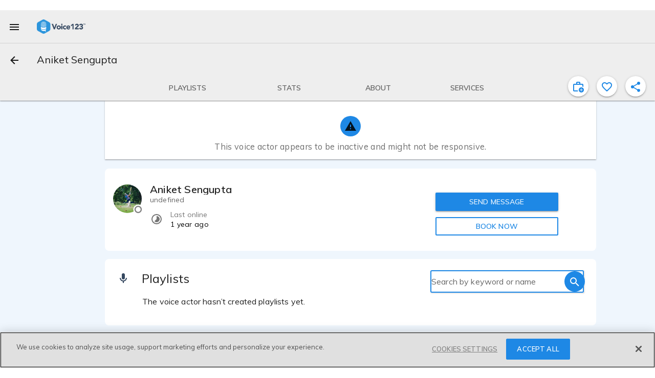

--- FILE ---
content_type: text/javascript
request_url: https://voice123.com/static/assets/index-8b501617.js
body_size: 361
content:
import{p as t}from"./profile-0ba4c26a.js";import"./common-a438c824.js";import"./vendor-59c284cb.js";import"./blockUserDialog-2f7533b5.js";import"./vdlFlagBanner-a970903e.js";import"./AmplitudeMixin-1ef44095.js";import"./amplitude-38a98a13.js";import"./vdlContact-f5609b3d.js";import"./vdlFormDialog-005f982a.js";import"./vdlUserInfo-e38f4172.js";import"./getMinutesPassed-a442f9b0.js";import"./vdlFavorite-cec28062.js";import"./vdlCoverBar-7a8173d6.js";import"./samples-2fc3c5f6.js";import"./demo-1beb1acd.js";import"./embedDialog.vue_vue_type_style_index_0_lang-ffb2bf74.js";import"./vdlMenuItem-79f0367b.js";import"./playerTime-aeed8ff7.js";import"./demos-201c6b03.js";import"./logo-257433fe.js";import"./vdlSearchBox-29eb9f62.js";import"./messages-5102cbc8.js";import"./routes-32b3fb77.js";import"./vdlVoiceProvider-4b0e40e1.js";import"./stats-a5f1c9a2.js";(function(){try{var e=typeof window<"u"?window:typeof global<"u"?global:typeof globalThis<"u"?globalThis:typeof self<"u"?self:{};e.SENTRY_RELEASE={id:"v123-client@1.5.139"}}catch{}})();try{(function(){var e=typeof window<"u"?window:typeof global<"u"?global:typeof globalThis<"u"?globalThis:typeof self<"u"?self:{},o=new e.Error().stack;o&&(e._sentryDebugIds=e._sentryDebugIds||{},e._sentryDebugIds[o]="036c3454-ff5a-4e39-a96e-d2195c11d4f6",e._sentryDebugIdIdentifier="sentry-dbid-036c3454-ff5a-4e39-a96e-d2195c11d4f6")})()}catch{}export{t as default};
//# sourceMappingURL=index-8b501617.js.map


--- FILE ---
content_type: text/javascript
request_url: https://voice123.com/static/assets/ssr-voiceactor-1fa82c4e.js
body_size: 404
content:
import{c as t}from"./common-a438c824.js";import{p as i}from"./profile-0ba4c26a.js";import"./vendor-59c284cb.js";import"./blockUserDialog-2f7533b5.js";import"./vdlFlagBanner-a970903e.js";import"./AmplitudeMixin-1ef44095.js";import"./amplitude-38a98a13.js";import"./vdlContact-f5609b3d.js";import"./vdlFormDialog-005f982a.js";import"./vdlUserInfo-e38f4172.js";import"./getMinutesPassed-a442f9b0.js";import"./vdlFavorite-cec28062.js";import"./vdlCoverBar-7a8173d6.js";import"./samples-2fc3c5f6.js";import"./demo-1beb1acd.js";import"./embedDialog.vue_vue_type_style_index_0_lang-ffb2bf74.js";import"./vdlMenuItem-79f0367b.js";import"./playerTime-aeed8ff7.js";import"./demos-201c6b03.js";import"./logo-257433fe.js";import"./vdlSearchBox-29eb9f62.js";import"./messages-5102cbc8.js";import"./routes-32b3fb77.js";import"./vdlVoiceProvider-4b0e40e1.js";import"./stats-a5f1c9a2.js";(function(){try{var o=typeof window<"u"?window:typeof global<"u"?global:typeof globalThis<"u"?globalThis:typeof self<"u"?self:{};o.SENTRY_RELEASE={id:"v123-client@1.5.139"}}catch{}})();try{(function(){var o=typeof window<"u"?window:typeof global<"u"?global:typeof globalThis<"u"?globalThis:typeof self<"u"?self:{},e=new o.Error().stack;e&&(o._sentryDebugIds=o._sentryDebugIds||{},o._sentryDebugIds[e]="6fb51c4e-8d65-428d-b3fb-11fa068df93a",o._sentryDebugIdIdentifier="sentry-dbid-6fb51c4e-8d65-428d-b3fb-11fa068df93a")})()}catch{}const{app:r,router:L,store:N}=t(!0);r.component("page-provider",i);
//# sourceMappingURL=ssr-voiceactor-1fa82c4e.js.map
